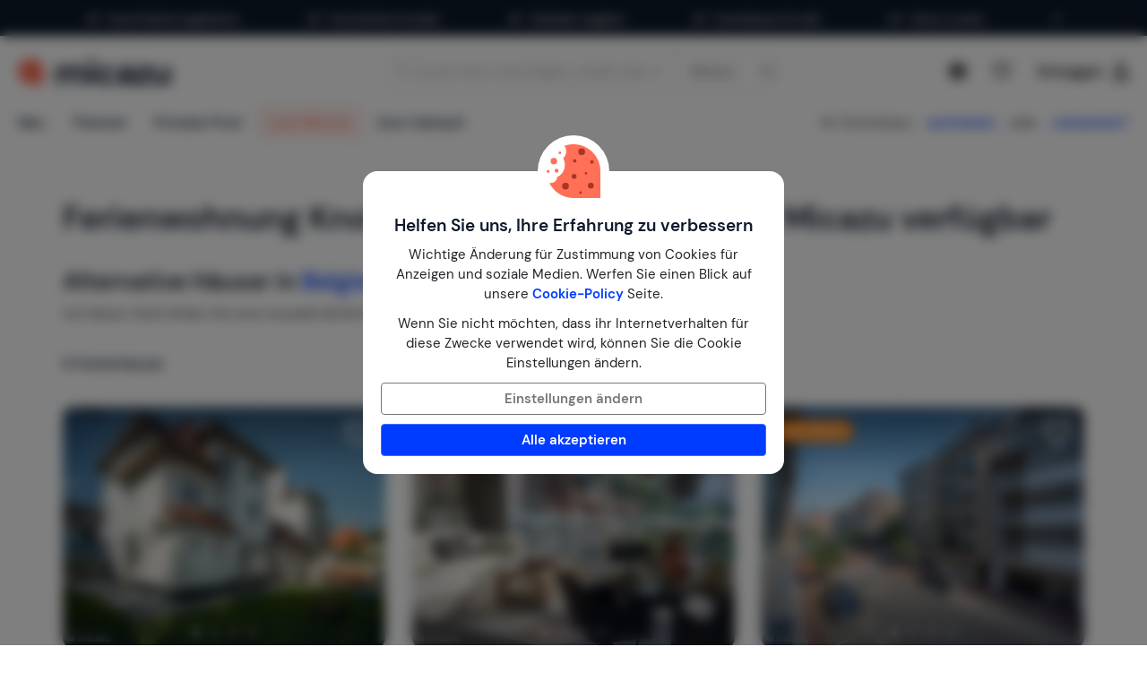

--- FILE ---
content_type: text/html; charset=utf-8
request_url: https://www.google.com/recaptcha/api2/anchor?ar=1&k=6LemrXkUAAAAAHYoxBACYgYQQLWRIYXyjx7qrGzt&co=aHR0cHM6Ly93d3cubWljYXp1LmRlOjQ0Mw..&hl=en&v=N67nZn4AqZkNcbeMu4prBgzg&size=invisible&anchor-ms=20000&execute-ms=30000&cb=6alghmd8k3et
body_size: 49885
content:
<!DOCTYPE HTML><html dir="ltr" lang="en"><head><meta http-equiv="Content-Type" content="text/html; charset=UTF-8">
<meta http-equiv="X-UA-Compatible" content="IE=edge">
<title>reCAPTCHA</title>
<style type="text/css">
/* cyrillic-ext */
@font-face {
  font-family: 'Roboto';
  font-style: normal;
  font-weight: 400;
  font-stretch: 100%;
  src: url(//fonts.gstatic.com/s/roboto/v48/KFO7CnqEu92Fr1ME7kSn66aGLdTylUAMa3GUBHMdazTgWw.woff2) format('woff2');
  unicode-range: U+0460-052F, U+1C80-1C8A, U+20B4, U+2DE0-2DFF, U+A640-A69F, U+FE2E-FE2F;
}
/* cyrillic */
@font-face {
  font-family: 'Roboto';
  font-style: normal;
  font-weight: 400;
  font-stretch: 100%;
  src: url(//fonts.gstatic.com/s/roboto/v48/KFO7CnqEu92Fr1ME7kSn66aGLdTylUAMa3iUBHMdazTgWw.woff2) format('woff2');
  unicode-range: U+0301, U+0400-045F, U+0490-0491, U+04B0-04B1, U+2116;
}
/* greek-ext */
@font-face {
  font-family: 'Roboto';
  font-style: normal;
  font-weight: 400;
  font-stretch: 100%;
  src: url(//fonts.gstatic.com/s/roboto/v48/KFO7CnqEu92Fr1ME7kSn66aGLdTylUAMa3CUBHMdazTgWw.woff2) format('woff2');
  unicode-range: U+1F00-1FFF;
}
/* greek */
@font-face {
  font-family: 'Roboto';
  font-style: normal;
  font-weight: 400;
  font-stretch: 100%;
  src: url(//fonts.gstatic.com/s/roboto/v48/KFO7CnqEu92Fr1ME7kSn66aGLdTylUAMa3-UBHMdazTgWw.woff2) format('woff2');
  unicode-range: U+0370-0377, U+037A-037F, U+0384-038A, U+038C, U+038E-03A1, U+03A3-03FF;
}
/* math */
@font-face {
  font-family: 'Roboto';
  font-style: normal;
  font-weight: 400;
  font-stretch: 100%;
  src: url(//fonts.gstatic.com/s/roboto/v48/KFO7CnqEu92Fr1ME7kSn66aGLdTylUAMawCUBHMdazTgWw.woff2) format('woff2');
  unicode-range: U+0302-0303, U+0305, U+0307-0308, U+0310, U+0312, U+0315, U+031A, U+0326-0327, U+032C, U+032F-0330, U+0332-0333, U+0338, U+033A, U+0346, U+034D, U+0391-03A1, U+03A3-03A9, U+03B1-03C9, U+03D1, U+03D5-03D6, U+03F0-03F1, U+03F4-03F5, U+2016-2017, U+2034-2038, U+203C, U+2040, U+2043, U+2047, U+2050, U+2057, U+205F, U+2070-2071, U+2074-208E, U+2090-209C, U+20D0-20DC, U+20E1, U+20E5-20EF, U+2100-2112, U+2114-2115, U+2117-2121, U+2123-214F, U+2190, U+2192, U+2194-21AE, U+21B0-21E5, U+21F1-21F2, U+21F4-2211, U+2213-2214, U+2216-22FF, U+2308-230B, U+2310, U+2319, U+231C-2321, U+2336-237A, U+237C, U+2395, U+239B-23B7, U+23D0, U+23DC-23E1, U+2474-2475, U+25AF, U+25B3, U+25B7, U+25BD, U+25C1, U+25CA, U+25CC, U+25FB, U+266D-266F, U+27C0-27FF, U+2900-2AFF, U+2B0E-2B11, U+2B30-2B4C, U+2BFE, U+3030, U+FF5B, U+FF5D, U+1D400-1D7FF, U+1EE00-1EEFF;
}
/* symbols */
@font-face {
  font-family: 'Roboto';
  font-style: normal;
  font-weight: 400;
  font-stretch: 100%;
  src: url(//fonts.gstatic.com/s/roboto/v48/KFO7CnqEu92Fr1ME7kSn66aGLdTylUAMaxKUBHMdazTgWw.woff2) format('woff2');
  unicode-range: U+0001-000C, U+000E-001F, U+007F-009F, U+20DD-20E0, U+20E2-20E4, U+2150-218F, U+2190, U+2192, U+2194-2199, U+21AF, U+21E6-21F0, U+21F3, U+2218-2219, U+2299, U+22C4-22C6, U+2300-243F, U+2440-244A, U+2460-24FF, U+25A0-27BF, U+2800-28FF, U+2921-2922, U+2981, U+29BF, U+29EB, U+2B00-2BFF, U+4DC0-4DFF, U+FFF9-FFFB, U+10140-1018E, U+10190-1019C, U+101A0, U+101D0-101FD, U+102E0-102FB, U+10E60-10E7E, U+1D2C0-1D2D3, U+1D2E0-1D37F, U+1F000-1F0FF, U+1F100-1F1AD, U+1F1E6-1F1FF, U+1F30D-1F30F, U+1F315, U+1F31C, U+1F31E, U+1F320-1F32C, U+1F336, U+1F378, U+1F37D, U+1F382, U+1F393-1F39F, U+1F3A7-1F3A8, U+1F3AC-1F3AF, U+1F3C2, U+1F3C4-1F3C6, U+1F3CA-1F3CE, U+1F3D4-1F3E0, U+1F3ED, U+1F3F1-1F3F3, U+1F3F5-1F3F7, U+1F408, U+1F415, U+1F41F, U+1F426, U+1F43F, U+1F441-1F442, U+1F444, U+1F446-1F449, U+1F44C-1F44E, U+1F453, U+1F46A, U+1F47D, U+1F4A3, U+1F4B0, U+1F4B3, U+1F4B9, U+1F4BB, U+1F4BF, U+1F4C8-1F4CB, U+1F4D6, U+1F4DA, U+1F4DF, U+1F4E3-1F4E6, U+1F4EA-1F4ED, U+1F4F7, U+1F4F9-1F4FB, U+1F4FD-1F4FE, U+1F503, U+1F507-1F50B, U+1F50D, U+1F512-1F513, U+1F53E-1F54A, U+1F54F-1F5FA, U+1F610, U+1F650-1F67F, U+1F687, U+1F68D, U+1F691, U+1F694, U+1F698, U+1F6AD, U+1F6B2, U+1F6B9-1F6BA, U+1F6BC, U+1F6C6-1F6CF, U+1F6D3-1F6D7, U+1F6E0-1F6EA, U+1F6F0-1F6F3, U+1F6F7-1F6FC, U+1F700-1F7FF, U+1F800-1F80B, U+1F810-1F847, U+1F850-1F859, U+1F860-1F887, U+1F890-1F8AD, U+1F8B0-1F8BB, U+1F8C0-1F8C1, U+1F900-1F90B, U+1F93B, U+1F946, U+1F984, U+1F996, U+1F9E9, U+1FA00-1FA6F, U+1FA70-1FA7C, U+1FA80-1FA89, U+1FA8F-1FAC6, U+1FACE-1FADC, U+1FADF-1FAE9, U+1FAF0-1FAF8, U+1FB00-1FBFF;
}
/* vietnamese */
@font-face {
  font-family: 'Roboto';
  font-style: normal;
  font-weight: 400;
  font-stretch: 100%;
  src: url(//fonts.gstatic.com/s/roboto/v48/KFO7CnqEu92Fr1ME7kSn66aGLdTylUAMa3OUBHMdazTgWw.woff2) format('woff2');
  unicode-range: U+0102-0103, U+0110-0111, U+0128-0129, U+0168-0169, U+01A0-01A1, U+01AF-01B0, U+0300-0301, U+0303-0304, U+0308-0309, U+0323, U+0329, U+1EA0-1EF9, U+20AB;
}
/* latin-ext */
@font-face {
  font-family: 'Roboto';
  font-style: normal;
  font-weight: 400;
  font-stretch: 100%;
  src: url(//fonts.gstatic.com/s/roboto/v48/KFO7CnqEu92Fr1ME7kSn66aGLdTylUAMa3KUBHMdazTgWw.woff2) format('woff2');
  unicode-range: U+0100-02BA, U+02BD-02C5, U+02C7-02CC, U+02CE-02D7, U+02DD-02FF, U+0304, U+0308, U+0329, U+1D00-1DBF, U+1E00-1E9F, U+1EF2-1EFF, U+2020, U+20A0-20AB, U+20AD-20C0, U+2113, U+2C60-2C7F, U+A720-A7FF;
}
/* latin */
@font-face {
  font-family: 'Roboto';
  font-style: normal;
  font-weight: 400;
  font-stretch: 100%;
  src: url(//fonts.gstatic.com/s/roboto/v48/KFO7CnqEu92Fr1ME7kSn66aGLdTylUAMa3yUBHMdazQ.woff2) format('woff2');
  unicode-range: U+0000-00FF, U+0131, U+0152-0153, U+02BB-02BC, U+02C6, U+02DA, U+02DC, U+0304, U+0308, U+0329, U+2000-206F, U+20AC, U+2122, U+2191, U+2193, U+2212, U+2215, U+FEFF, U+FFFD;
}
/* cyrillic-ext */
@font-face {
  font-family: 'Roboto';
  font-style: normal;
  font-weight: 500;
  font-stretch: 100%;
  src: url(//fonts.gstatic.com/s/roboto/v48/KFO7CnqEu92Fr1ME7kSn66aGLdTylUAMa3GUBHMdazTgWw.woff2) format('woff2');
  unicode-range: U+0460-052F, U+1C80-1C8A, U+20B4, U+2DE0-2DFF, U+A640-A69F, U+FE2E-FE2F;
}
/* cyrillic */
@font-face {
  font-family: 'Roboto';
  font-style: normal;
  font-weight: 500;
  font-stretch: 100%;
  src: url(//fonts.gstatic.com/s/roboto/v48/KFO7CnqEu92Fr1ME7kSn66aGLdTylUAMa3iUBHMdazTgWw.woff2) format('woff2');
  unicode-range: U+0301, U+0400-045F, U+0490-0491, U+04B0-04B1, U+2116;
}
/* greek-ext */
@font-face {
  font-family: 'Roboto';
  font-style: normal;
  font-weight: 500;
  font-stretch: 100%;
  src: url(//fonts.gstatic.com/s/roboto/v48/KFO7CnqEu92Fr1ME7kSn66aGLdTylUAMa3CUBHMdazTgWw.woff2) format('woff2');
  unicode-range: U+1F00-1FFF;
}
/* greek */
@font-face {
  font-family: 'Roboto';
  font-style: normal;
  font-weight: 500;
  font-stretch: 100%;
  src: url(//fonts.gstatic.com/s/roboto/v48/KFO7CnqEu92Fr1ME7kSn66aGLdTylUAMa3-UBHMdazTgWw.woff2) format('woff2');
  unicode-range: U+0370-0377, U+037A-037F, U+0384-038A, U+038C, U+038E-03A1, U+03A3-03FF;
}
/* math */
@font-face {
  font-family: 'Roboto';
  font-style: normal;
  font-weight: 500;
  font-stretch: 100%;
  src: url(//fonts.gstatic.com/s/roboto/v48/KFO7CnqEu92Fr1ME7kSn66aGLdTylUAMawCUBHMdazTgWw.woff2) format('woff2');
  unicode-range: U+0302-0303, U+0305, U+0307-0308, U+0310, U+0312, U+0315, U+031A, U+0326-0327, U+032C, U+032F-0330, U+0332-0333, U+0338, U+033A, U+0346, U+034D, U+0391-03A1, U+03A3-03A9, U+03B1-03C9, U+03D1, U+03D5-03D6, U+03F0-03F1, U+03F4-03F5, U+2016-2017, U+2034-2038, U+203C, U+2040, U+2043, U+2047, U+2050, U+2057, U+205F, U+2070-2071, U+2074-208E, U+2090-209C, U+20D0-20DC, U+20E1, U+20E5-20EF, U+2100-2112, U+2114-2115, U+2117-2121, U+2123-214F, U+2190, U+2192, U+2194-21AE, U+21B0-21E5, U+21F1-21F2, U+21F4-2211, U+2213-2214, U+2216-22FF, U+2308-230B, U+2310, U+2319, U+231C-2321, U+2336-237A, U+237C, U+2395, U+239B-23B7, U+23D0, U+23DC-23E1, U+2474-2475, U+25AF, U+25B3, U+25B7, U+25BD, U+25C1, U+25CA, U+25CC, U+25FB, U+266D-266F, U+27C0-27FF, U+2900-2AFF, U+2B0E-2B11, U+2B30-2B4C, U+2BFE, U+3030, U+FF5B, U+FF5D, U+1D400-1D7FF, U+1EE00-1EEFF;
}
/* symbols */
@font-face {
  font-family: 'Roboto';
  font-style: normal;
  font-weight: 500;
  font-stretch: 100%;
  src: url(//fonts.gstatic.com/s/roboto/v48/KFO7CnqEu92Fr1ME7kSn66aGLdTylUAMaxKUBHMdazTgWw.woff2) format('woff2');
  unicode-range: U+0001-000C, U+000E-001F, U+007F-009F, U+20DD-20E0, U+20E2-20E4, U+2150-218F, U+2190, U+2192, U+2194-2199, U+21AF, U+21E6-21F0, U+21F3, U+2218-2219, U+2299, U+22C4-22C6, U+2300-243F, U+2440-244A, U+2460-24FF, U+25A0-27BF, U+2800-28FF, U+2921-2922, U+2981, U+29BF, U+29EB, U+2B00-2BFF, U+4DC0-4DFF, U+FFF9-FFFB, U+10140-1018E, U+10190-1019C, U+101A0, U+101D0-101FD, U+102E0-102FB, U+10E60-10E7E, U+1D2C0-1D2D3, U+1D2E0-1D37F, U+1F000-1F0FF, U+1F100-1F1AD, U+1F1E6-1F1FF, U+1F30D-1F30F, U+1F315, U+1F31C, U+1F31E, U+1F320-1F32C, U+1F336, U+1F378, U+1F37D, U+1F382, U+1F393-1F39F, U+1F3A7-1F3A8, U+1F3AC-1F3AF, U+1F3C2, U+1F3C4-1F3C6, U+1F3CA-1F3CE, U+1F3D4-1F3E0, U+1F3ED, U+1F3F1-1F3F3, U+1F3F5-1F3F7, U+1F408, U+1F415, U+1F41F, U+1F426, U+1F43F, U+1F441-1F442, U+1F444, U+1F446-1F449, U+1F44C-1F44E, U+1F453, U+1F46A, U+1F47D, U+1F4A3, U+1F4B0, U+1F4B3, U+1F4B9, U+1F4BB, U+1F4BF, U+1F4C8-1F4CB, U+1F4D6, U+1F4DA, U+1F4DF, U+1F4E3-1F4E6, U+1F4EA-1F4ED, U+1F4F7, U+1F4F9-1F4FB, U+1F4FD-1F4FE, U+1F503, U+1F507-1F50B, U+1F50D, U+1F512-1F513, U+1F53E-1F54A, U+1F54F-1F5FA, U+1F610, U+1F650-1F67F, U+1F687, U+1F68D, U+1F691, U+1F694, U+1F698, U+1F6AD, U+1F6B2, U+1F6B9-1F6BA, U+1F6BC, U+1F6C6-1F6CF, U+1F6D3-1F6D7, U+1F6E0-1F6EA, U+1F6F0-1F6F3, U+1F6F7-1F6FC, U+1F700-1F7FF, U+1F800-1F80B, U+1F810-1F847, U+1F850-1F859, U+1F860-1F887, U+1F890-1F8AD, U+1F8B0-1F8BB, U+1F8C0-1F8C1, U+1F900-1F90B, U+1F93B, U+1F946, U+1F984, U+1F996, U+1F9E9, U+1FA00-1FA6F, U+1FA70-1FA7C, U+1FA80-1FA89, U+1FA8F-1FAC6, U+1FACE-1FADC, U+1FADF-1FAE9, U+1FAF0-1FAF8, U+1FB00-1FBFF;
}
/* vietnamese */
@font-face {
  font-family: 'Roboto';
  font-style: normal;
  font-weight: 500;
  font-stretch: 100%;
  src: url(//fonts.gstatic.com/s/roboto/v48/KFO7CnqEu92Fr1ME7kSn66aGLdTylUAMa3OUBHMdazTgWw.woff2) format('woff2');
  unicode-range: U+0102-0103, U+0110-0111, U+0128-0129, U+0168-0169, U+01A0-01A1, U+01AF-01B0, U+0300-0301, U+0303-0304, U+0308-0309, U+0323, U+0329, U+1EA0-1EF9, U+20AB;
}
/* latin-ext */
@font-face {
  font-family: 'Roboto';
  font-style: normal;
  font-weight: 500;
  font-stretch: 100%;
  src: url(//fonts.gstatic.com/s/roboto/v48/KFO7CnqEu92Fr1ME7kSn66aGLdTylUAMa3KUBHMdazTgWw.woff2) format('woff2');
  unicode-range: U+0100-02BA, U+02BD-02C5, U+02C7-02CC, U+02CE-02D7, U+02DD-02FF, U+0304, U+0308, U+0329, U+1D00-1DBF, U+1E00-1E9F, U+1EF2-1EFF, U+2020, U+20A0-20AB, U+20AD-20C0, U+2113, U+2C60-2C7F, U+A720-A7FF;
}
/* latin */
@font-face {
  font-family: 'Roboto';
  font-style: normal;
  font-weight: 500;
  font-stretch: 100%;
  src: url(//fonts.gstatic.com/s/roboto/v48/KFO7CnqEu92Fr1ME7kSn66aGLdTylUAMa3yUBHMdazQ.woff2) format('woff2');
  unicode-range: U+0000-00FF, U+0131, U+0152-0153, U+02BB-02BC, U+02C6, U+02DA, U+02DC, U+0304, U+0308, U+0329, U+2000-206F, U+20AC, U+2122, U+2191, U+2193, U+2212, U+2215, U+FEFF, U+FFFD;
}
/* cyrillic-ext */
@font-face {
  font-family: 'Roboto';
  font-style: normal;
  font-weight: 900;
  font-stretch: 100%;
  src: url(//fonts.gstatic.com/s/roboto/v48/KFO7CnqEu92Fr1ME7kSn66aGLdTylUAMa3GUBHMdazTgWw.woff2) format('woff2');
  unicode-range: U+0460-052F, U+1C80-1C8A, U+20B4, U+2DE0-2DFF, U+A640-A69F, U+FE2E-FE2F;
}
/* cyrillic */
@font-face {
  font-family: 'Roboto';
  font-style: normal;
  font-weight: 900;
  font-stretch: 100%;
  src: url(//fonts.gstatic.com/s/roboto/v48/KFO7CnqEu92Fr1ME7kSn66aGLdTylUAMa3iUBHMdazTgWw.woff2) format('woff2');
  unicode-range: U+0301, U+0400-045F, U+0490-0491, U+04B0-04B1, U+2116;
}
/* greek-ext */
@font-face {
  font-family: 'Roboto';
  font-style: normal;
  font-weight: 900;
  font-stretch: 100%;
  src: url(//fonts.gstatic.com/s/roboto/v48/KFO7CnqEu92Fr1ME7kSn66aGLdTylUAMa3CUBHMdazTgWw.woff2) format('woff2');
  unicode-range: U+1F00-1FFF;
}
/* greek */
@font-face {
  font-family: 'Roboto';
  font-style: normal;
  font-weight: 900;
  font-stretch: 100%;
  src: url(//fonts.gstatic.com/s/roboto/v48/KFO7CnqEu92Fr1ME7kSn66aGLdTylUAMa3-UBHMdazTgWw.woff2) format('woff2');
  unicode-range: U+0370-0377, U+037A-037F, U+0384-038A, U+038C, U+038E-03A1, U+03A3-03FF;
}
/* math */
@font-face {
  font-family: 'Roboto';
  font-style: normal;
  font-weight: 900;
  font-stretch: 100%;
  src: url(//fonts.gstatic.com/s/roboto/v48/KFO7CnqEu92Fr1ME7kSn66aGLdTylUAMawCUBHMdazTgWw.woff2) format('woff2');
  unicode-range: U+0302-0303, U+0305, U+0307-0308, U+0310, U+0312, U+0315, U+031A, U+0326-0327, U+032C, U+032F-0330, U+0332-0333, U+0338, U+033A, U+0346, U+034D, U+0391-03A1, U+03A3-03A9, U+03B1-03C9, U+03D1, U+03D5-03D6, U+03F0-03F1, U+03F4-03F5, U+2016-2017, U+2034-2038, U+203C, U+2040, U+2043, U+2047, U+2050, U+2057, U+205F, U+2070-2071, U+2074-208E, U+2090-209C, U+20D0-20DC, U+20E1, U+20E5-20EF, U+2100-2112, U+2114-2115, U+2117-2121, U+2123-214F, U+2190, U+2192, U+2194-21AE, U+21B0-21E5, U+21F1-21F2, U+21F4-2211, U+2213-2214, U+2216-22FF, U+2308-230B, U+2310, U+2319, U+231C-2321, U+2336-237A, U+237C, U+2395, U+239B-23B7, U+23D0, U+23DC-23E1, U+2474-2475, U+25AF, U+25B3, U+25B7, U+25BD, U+25C1, U+25CA, U+25CC, U+25FB, U+266D-266F, U+27C0-27FF, U+2900-2AFF, U+2B0E-2B11, U+2B30-2B4C, U+2BFE, U+3030, U+FF5B, U+FF5D, U+1D400-1D7FF, U+1EE00-1EEFF;
}
/* symbols */
@font-face {
  font-family: 'Roboto';
  font-style: normal;
  font-weight: 900;
  font-stretch: 100%;
  src: url(//fonts.gstatic.com/s/roboto/v48/KFO7CnqEu92Fr1ME7kSn66aGLdTylUAMaxKUBHMdazTgWw.woff2) format('woff2');
  unicode-range: U+0001-000C, U+000E-001F, U+007F-009F, U+20DD-20E0, U+20E2-20E4, U+2150-218F, U+2190, U+2192, U+2194-2199, U+21AF, U+21E6-21F0, U+21F3, U+2218-2219, U+2299, U+22C4-22C6, U+2300-243F, U+2440-244A, U+2460-24FF, U+25A0-27BF, U+2800-28FF, U+2921-2922, U+2981, U+29BF, U+29EB, U+2B00-2BFF, U+4DC0-4DFF, U+FFF9-FFFB, U+10140-1018E, U+10190-1019C, U+101A0, U+101D0-101FD, U+102E0-102FB, U+10E60-10E7E, U+1D2C0-1D2D3, U+1D2E0-1D37F, U+1F000-1F0FF, U+1F100-1F1AD, U+1F1E6-1F1FF, U+1F30D-1F30F, U+1F315, U+1F31C, U+1F31E, U+1F320-1F32C, U+1F336, U+1F378, U+1F37D, U+1F382, U+1F393-1F39F, U+1F3A7-1F3A8, U+1F3AC-1F3AF, U+1F3C2, U+1F3C4-1F3C6, U+1F3CA-1F3CE, U+1F3D4-1F3E0, U+1F3ED, U+1F3F1-1F3F3, U+1F3F5-1F3F7, U+1F408, U+1F415, U+1F41F, U+1F426, U+1F43F, U+1F441-1F442, U+1F444, U+1F446-1F449, U+1F44C-1F44E, U+1F453, U+1F46A, U+1F47D, U+1F4A3, U+1F4B0, U+1F4B3, U+1F4B9, U+1F4BB, U+1F4BF, U+1F4C8-1F4CB, U+1F4D6, U+1F4DA, U+1F4DF, U+1F4E3-1F4E6, U+1F4EA-1F4ED, U+1F4F7, U+1F4F9-1F4FB, U+1F4FD-1F4FE, U+1F503, U+1F507-1F50B, U+1F50D, U+1F512-1F513, U+1F53E-1F54A, U+1F54F-1F5FA, U+1F610, U+1F650-1F67F, U+1F687, U+1F68D, U+1F691, U+1F694, U+1F698, U+1F6AD, U+1F6B2, U+1F6B9-1F6BA, U+1F6BC, U+1F6C6-1F6CF, U+1F6D3-1F6D7, U+1F6E0-1F6EA, U+1F6F0-1F6F3, U+1F6F7-1F6FC, U+1F700-1F7FF, U+1F800-1F80B, U+1F810-1F847, U+1F850-1F859, U+1F860-1F887, U+1F890-1F8AD, U+1F8B0-1F8BB, U+1F8C0-1F8C1, U+1F900-1F90B, U+1F93B, U+1F946, U+1F984, U+1F996, U+1F9E9, U+1FA00-1FA6F, U+1FA70-1FA7C, U+1FA80-1FA89, U+1FA8F-1FAC6, U+1FACE-1FADC, U+1FADF-1FAE9, U+1FAF0-1FAF8, U+1FB00-1FBFF;
}
/* vietnamese */
@font-face {
  font-family: 'Roboto';
  font-style: normal;
  font-weight: 900;
  font-stretch: 100%;
  src: url(//fonts.gstatic.com/s/roboto/v48/KFO7CnqEu92Fr1ME7kSn66aGLdTylUAMa3OUBHMdazTgWw.woff2) format('woff2');
  unicode-range: U+0102-0103, U+0110-0111, U+0128-0129, U+0168-0169, U+01A0-01A1, U+01AF-01B0, U+0300-0301, U+0303-0304, U+0308-0309, U+0323, U+0329, U+1EA0-1EF9, U+20AB;
}
/* latin-ext */
@font-face {
  font-family: 'Roboto';
  font-style: normal;
  font-weight: 900;
  font-stretch: 100%;
  src: url(//fonts.gstatic.com/s/roboto/v48/KFO7CnqEu92Fr1ME7kSn66aGLdTylUAMa3KUBHMdazTgWw.woff2) format('woff2');
  unicode-range: U+0100-02BA, U+02BD-02C5, U+02C7-02CC, U+02CE-02D7, U+02DD-02FF, U+0304, U+0308, U+0329, U+1D00-1DBF, U+1E00-1E9F, U+1EF2-1EFF, U+2020, U+20A0-20AB, U+20AD-20C0, U+2113, U+2C60-2C7F, U+A720-A7FF;
}
/* latin */
@font-face {
  font-family: 'Roboto';
  font-style: normal;
  font-weight: 900;
  font-stretch: 100%;
  src: url(//fonts.gstatic.com/s/roboto/v48/KFO7CnqEu92Fr1ME7kSn66aGLdTylUAMa3yUBHMdazQ.woff2) format('woff2');
  unicode-range: U+0000-00FF, U+0131, U+0152-0153, U+02BB-02BC, U+02C6, U+02DA, U+02DC, U+0304, U+0308, U+0329, U+2000-206F, U+20AC, U+2122, U+2191, U+2193, U+2212, U+2215, U+FEFF, U+FFFD;
}

</style>
<link rel="stylesheet" type="text/css" href="https://www.gstatic.com/recaptcha/releases/N67nZn4AqZkNcbeMu4prBgzg/styles__ltr.css">
<script nonce="QcQFUX3gMjrhu7_1ekXHRg" type="text/javascript">window['__recaptcha_api'] = 'https://www.google.com/recaptcha/api2/';</script>
<script type="text/javascript" src="https://www.gstatic.com/recaptcha/releases/N67nZn4AqZkNcbeMu4prBgzg/recaptcha__en.js" nonce="QcQFUX3gMjrhu7_1ekXHRg">
      
    </script></head>
<body><div id="rc-anchor-alert" class="rc-anchor-alert"></div>
<input type="hidden" id="recaptcha-token" value="[base64]">
<script type="text/javascript" nonce="QcQFUX3gMjrhu7_1ekXHRg">
      recaptcha.anchor.Main.init("[\x22ainput\x22,[\x22bgdata\x22,\x22\x22,\[base64]/[base64]/[base64]/bmV3IHJbeF0oY1swXSk6RT09Mj9uZXcgclt4XShjWzBdLGNbMV0pOkU9PTM/bmV3IHJbeF0oY1swXSxjWzFdLGNbMl0pOkU9PTQ/[base64]/[base64]/[base64]/[base64]/[base64]/[base64]/[base64]/[base64]\x22,\[base64]\\u003d\x22,\[base64]/DmTLDo8K/wrNnEBXDijVxwoFSMsOmw6s6wp95PX3DnMOFAsOWwqBTbRcPw5bCpsOuIRDCksOxw6/DnVjDmMKqGHEowqNWw4k8RsOUwqJWcEHCjStuw6kPf8OAZXrCnS3CtDnCsmJaDMKPNsKTf8OJDsOEZcO7w6cTKUZmJTLCnsOgeDrDtsK0w4fDsC/Cg8O6w692bh3Dol/Cq09wwoAkZMKEcMOewqFqdlwBQsOswqlgLMKDZQPDjwXDpAUoBQsgasKfwrdgd8KNwrtXwrtQw6vCtl18wqpPVjjDpcOxfsOuEh7DsS1hGEbDuX3CmMOsb8OtLzYycWvDtcOuwo3DsS/CoCgvwqrCnxvCjMKdw6XDj8OGGMORw6zDtsKqdCYqMcKKw5zDp01Qw5/DvE3DksK/NFDDi2lTWUUmw5vCu3PCpMKnwpDDqmBvwoEYw79pwqcfYl/DgDbDu8KMw4/DisKFXsKqYWZ4bjvDhMKNETDDi0sDwo/Crm5Cw7A3B1RCXjVcwoLCjsKULysMwonCgll+w44PwrrCjsODdRbDgcKuwpPChVTDjRV/w7PCjMKTL8KDwonCncOpw4BCwpJtKcOZBcK6B8OVwovCpsK9w6HDiXLCjy7DvMO5TsKkw77CjsK/[base64]/V8ODfwA5w7sewr7Cv8OlLcOLOMOdwo/[base64]/CqMKvVEwew7PDnsK+w77DncOFwrvDsnvDsDHCrQ/Dp2XDtMKZclbCgE0uCMOsw5Zew6fCl1bCj8OVAXXCv17DkcOEbMOFa8KuwqvCrXYYw64Dwpc7JsKIwrkEwqPDm3DClsKDJ1rCgDE2S8O7OkHDrycUI0Via8KRwqrCmcOjw4BPc2/CqsKeewlUw581O2HDq2jCo8KqRsKVbMOIHcKRwq7Ck1PDmXnCh8Kiw50cw650MsKXwrfCq1nDnxnDvQXDk3bDvBzCqHLCiwgHZHXDn3ctWxxBCcKDZCjDlcO2wrfDucKXwoFKw50Xw4bDrVfCnmB1acKBIy0pMCPCscOzTz/DlMOZwpXDiDVYB3nDjcKowrFuL8KHw5olwo8oAsOCeQwDHsKbw7MvZ1Zsw7cQMcOqwqcIwoN+ScOUVAnDscOlw5sGwonCssKSBsKvwqZzFMOTEnrCpGbCt23DnQZgw4wfeTRTODzDtQwxP8O6wp9FwofDpcOcwqnCvAwVK8OdXcOgWWFnCMOjwp8Hwq/CqSttwrAuw5NGwrLCmjt5Pxt6M8OTwoPCsR7CvsKCw4HCuCPDtnXDohVBw6zCkiNIw6DClDoCT8OoNUkyFMOtVcKSKjrDqsKxOsKZwpLDiMK+JBZBwoRwbxtawqNbw6XClsONw4LDlx/DjsKtw41wc8OEUWfCmMOMNFtYwrjCu3bDu8K2B8KleVxuE2jDvsObw6rDgG3CpQbCicOAw7I4EMOiw7jClGrCkTU0w55xEMKUw6TCucKkw7nCi8ONRCTDkcOsFRrCvj9jMMKKw4cQBENwMT4Ww6ZEw5APQkYVwojDvMOBUHjCnTY+YsOrUnDDi8KDWsO3wqQDFl/Dt8KxRH7CkMKMPm9gUcOHEsKvOsK4w7nCt8Onw61dRsObKcOEw44rJW3DvsKmSXDCnhBqwoQcw4BKMnrCqX5QwrAkUTDCsw/CqMOFwoY6w6hRFsKXMsK7acOPUcOZw6HDi8Ovw7fCrkohw7UYOFM3WSEMJ8K7ZcK/A8K8dMO1ZCouwrY6wp/CgsK4McOIVMOywrVfMMOGwo8jw63CqcOowpV8w5w5wo7DqQo5ag3Dh8O4aMKewoPDksKpMcKmRMODB1bDj8Kew5HCtjtRwqLDjsK5GsOqw5kUBsOcw6zClglyBnJNwoUsS03Du1tOw63CpsKawrIXwoLDmMOIwp/CnsKMMkXCrlHCtCrDq8KBwqtjRsKUfMKlwoFaETnCrFLCpEodwr9dNBjClcKIw5fDnSgBPi17wpJNwo5owqdXZz3DuGPCoUAzwoxlwqMLw5J7w7DDgGbDnMOowpPDocK2UBxgw5bDkCTDr8KWwqHClwXCvGMEfEpuw43Dnz/[base64]/w6PCs8KxJUI/wqkYOwolwqzCrjo4woZ4wr3CgsKWwqJrYG8yVcK9w7dnwrhLFR1XJcKHwqsxPGcQPUvDnnDDoC49w7zCvEPDjcOhL0tqQsKQw7jDnRvCiyE+GSPCksOOwrEaw6AJf8Kpw7PDrsKrwpTDoMOuwqzCr8KFMMO/w4nDhhPDvcKEw6AsIcKVeEhKwqjDicOqw6/CuF/Dhk0NwqbDoXs4wqV3w5rCvMK9PinCocKYw4UQwobDmElDbUnCjUPDvcOww6zCqcKaS8Opw5h1R8Kfw6DCpcKvGRnDog7CkU5Yw4jDhCLCsMO8HTtgemPCtcOibsKEUD7Csy/CoMOgwr0Kw7/CrBDDmmNzw7TDuDnCvi/DmcOKU8KRw5PDsVgSelbDinUUCMOFYMOGf1kvH0nDoks7THzCjBEMw5FcwqbCt8O8RcOJwr7CvMKAwo/CkkstJcKsQzTCsVsSwoXCnMKofSAdOcKbwpAFw4IQDRfDuMK7d8KZaRrDvFnDrsKmw6dVFV0iFH09w5wawoQuwpvDn8Knw6nCiF/CmwJTVsKmw6o4DjLCocOrwoRqCStjwpRTfMK/XgfCsBgQwo7DrknCmUwgZk0CGiDDiDUpwp/DlMOMPFVQHsKcwqhsHMK/w4LDu2UXPzYUcMOnTMKkwofDs8KTwoYOw7nDoBvDpMKZwrsnw5J8w45dTXLDn1czw4vCmm/DgsKSUcK/w5gKwpHCjcOAfcOYbMO9wpgmQGPChDBLI8K6XsORJcK3wpUhd0/CkcOsEMKRw6PDoMKGwowHHVJ9w5vCu8OcfsORw5tyQnrDnRPCsMOYXcOrHj8Kw6LCuMOyw64lScO9wpRZc8ONw7JSKsKEw5lHW8K5SDc+wp1Cw5zCg8Kqwr/CgcK4dcO7woLCn3dhw6DClVLCnMKaK8K1dsKewqFEG8OjHcKGwrdzEMOiw7zCqsKiVV8Iw45SN8OPwpJ/w5tDwrLDsU/DgmjCp8KNw6LCpsOSwrPDmTnCkMKQwqrCgcOTb8KiaXcDO0pYOVbCjnQaw6HDpVLCrMOKZiFQdMKBcgzDoAXCuUHDr8OHEMK8bQTDjsKRazDCqsKMPsKVRUPCsxzDgi7DrA9EQcK8w69Yw6HCh8Onw6/CpQjDtmZWOjp/DmhUacKlPjRfw4fCq8KTMyVGAsOUDH1dwrvDkcKfwp5jw7PCvSHDiDHDhsKCWHjCl3Z8NTVYJ21pw78qw7nChkfCjcOpwprCjVcOwoDCoXcKw7DDjigROx7CmGPDvcK/w5kww47DtMOJw4rDrsKyw5MnHDIXAsOSI0B2wo7DgMOybMKUAcOsS8Oow4jCpToJG8OMS8OVwpBgw5rDvTDCtwzDosKDw5rCh20DAsKNE0xzIx7DlMO+woMLw7HCtsKRJhPCiVEaH8O8w6FHw4ITwpRgwoHDncK3dknDisKqwqvCvG/CtcKhW8OGwpdxw7TDhE/CscOEKsKfGQlhAMK0wrHDtHZsasK+XsOrwqlMR8OvAR0/N8OoI8Obw5DCgDpDK2cFw7bDgsOgYXfChMKxw5fDrDfClnzDtyrCuGIJwpjCqcK6w5/DtDU6WnJ3wrxYfMKBwpojwrHDkRzDpSHDgUpreiDCusKvw7nCu8OJbSDDllbDhGHDuwTDl8KqBMKANsOowoRuJ8KHw5JUbMKrwqItcsK0w4QqZSlzTH3Dq8OnFyPDkDzDmGjDmSPDiERwCcKnZAtOw4jDp8KowpE+wrdQM8O/XzbDmifCqcKzw6pHHFzDjsOiwosxSsOxwrbDr8O8QMOIwovDmyodwpbDl2lNJMKwwrnCqMOUGMKdAsKOw4MiRcOew5ZdcsK6wp3DrjjCncOeDlnCpMKVRcO/[base64]/DnC9wwpjCn33CrWbDiMKbw7RywoY/[base64]/CmWpqwowIw47CmE5Ywpx0DcOnSH/Ck1TCgzRbe0d8wpQyw4LCl2Anwp1tw607aG/CrsKPBMOFwqDDjUZoOFxOVSDCvcOgwrLDqsOHw4hcPsKmM1JywpHDilF/w4TCssKiFinDssKvwoAePH/[base64]/NnLDksOIw65RQjEXCn7DhcK3w6fDkj9Aw5Blw5gNbDzCvMOtw57CpMKxwqFnEMK2wqzDmFfDk8OwRRIvw4fDrmQlRMKuw7AdwqJgV8K8OB5aYhd/[base64]/DvsOoKcKYwrMZcSLCnR0lwoLDl30FecK2fcKbeA3CocO/DMOxfMK9wphew7zDoV/[base64]/woPCt8KLwo0sDMKZWUPCssOcwrTCh8KcwpXCtwfCgB/[base64]/Cvi0VwpfDvToOw77CoBfCp08MwoATC2LDiMO8wrQzwqDDpmd8QcKDGMKEQ8K+bR4GCMKRLsKZw7pRVlvDlm7CpcOYdklqZCNYwptAF8Kgw4I+w7DDi0Uaw6fCkBLCuMOJw7rDrxjDsBjDjhkiwqXDi28cZsOIMwPChz/Ds8Obw5M1CWhJw4UNFcOEccKQN0EFLwLCkXfCm8KCAcOiL8OyQXDCicK9aMOebB/DiwvCmsOKc8OSwr3Dtw8LSUc6wp3DisK9w6DDg8Ogw6PCssKwTA5yw5nDhH/DrMOuwqg2WF/[base64]/DuMKvKMOxwqnCkMKuw70Lwpc8w7AVcsKpZg5ywrnDlsOOwqfCnsOdwqfDh1jCi0rDs8OJwpJtwpLCmcK9T8Knwr5/A8KCw7fDoUA0KsO/wr8Gwqlcw4TDpcKPw7x7UcK/CMKIwp7DliTCjFjDlH5dfQ4KIl/Cn8K5NcOyPERAbkLDjSFZKSAFw4UoIGTDsHVNfSzCkQdNwrNIwrdvPcOnQcOawrTDosOwGsKXw4YVLwUaSsK6wr/DiMOMwqgdw4gmw7LCsMKoRMO/wpECTsKDwqkuw7fDoMO6w7ZDOsK2AMORV8Okw5R1w6RIw7IGw4/[base64]/FEwJQS0JDcKmw7TDrFU9w7QTPmLDr8O/RMOuEcO/ACpqwprCijF1wprCtBjCtsOGw7ApYsOHwr9fQ8OlZMK3w5FUw5jCk8KXBw7DjMKhwq7DkcOEwoDDosKmUwxGw6dmWijDg8Oyw6HDu8OIw6bCpcKrw5XCuQnCnE1UwrPDpsKkIApceR/Djj5pwpvCncKMw5rCqnHCuMKFw79vw4vDlMKcw55MW8ODwojCuTfDmzfDiQRkWz7CkkZhXysawr9PN8OMdD0LUDPDkcOnw6dCw798w7DDjh3CjEDDnMKhwrbClcKQwoxtKMOJUsOvBX98DsKSwrjCs31qIlDDn8Kqd0fCtMOJwqdzw5DCqCrDkCvChg/Dj0zCosOfR8KcasO3EcOGJsK6CE8Tw6glwrRyacOAIMOeBgU8wq7CiMOBwrnDhiY3w6ENwpPDpsKFw7AlFsO/[base64]/DhErDhcOHdiJbwogLWTnDplI2VsKLJcOrw5LCjHfCvcO2wo7CuMO8cMOERyTCgAtSw7XChm3DlcOew6c1woDDusKxHi7DrVAWwqLDtCxAWxLDlMOIwqwuw6PDqjFuIsKxw6RJwqnDsMKYw6LDuVktw4fDqcKQwoNqwpx+WsOmw5fCj8KaIMO1MsK5wr/Cr8Kaw5lFwp7CvcOfw5dUWcKaZ8OjCcODw7rCuWzCtMO9CnvDuX/CtG4RwqLDlsKAO8O5wq0Xw4I2eH4swpY9KcK7w5YPEW0rwr4TwpzDllrCv8OPFCY6w6TCsyhGHMOyw7HDqMOFw6fCvG7CqsOCcW1rwp/Dq0JFOcOcwrhIwqfCrcOSw5g/w6xzwqPCsRRsbS3CkcOvARB5w6TCqsKrEUB+wrDCumrCpSg7GC/[base64]/CqsOBUsODOMOSw5lMwosRwqY5SkHCocONdcOMw4kXw69CwpkzKBpmw5MAw4tSCsO7KHBswpXCrMOaw5zDscKxbSnDrAXDpC/[base64]/[base64]/csOQw5XDjsKcW8KwS8K2w6bDv8KjUTBLwrM/[base64]/CiQvDizYCwoTDksKVw7xCTV3Dgh7CvsOuw787w4nDlcKNwoDCh2rCisOmwp3DgMOEw5wXOB7ChFfDjB0aNELCuB8/w4MBwpbCn2DCkRnCu8KOwrDDvBIQwpXDosKrw4oxbMOLwp92K3bDokkAa8Kzw7xWw7nDqMOZwrfDgcOeJjfDp8KiwqLCqh7DicKxZcKcw4bCqcOdw4DCtSZGM8KYVC9Hw6x+w61TwqY1wqlYw5/DpGg2J8OAwrZ8w6RUB1MtwqjCux3DhcKBw63CoQTCk8Kuw4fDi8OPEFAJCBdvGGYpCMO1w6vDh8KLw55iAWAuPMOTw4V7dw7DhQgAP13DlDgKKn4Fwq/DmsKGVR5Nw65Vw7t8wpnDnkDDncOgGWfDiMOww7A8wq0hwoh+w7nCuBNVYcKaSsKCwrd2w74XIMOVYAQqH3vCtGrDhMKJwqPDuVNFw5XCkF/Dt8KGTGHDjcO4bsObwoIbR2fCv34DbmTDrsKBS8KDwps7wr9zKzVUw7LCpsKQQMKFw5lDwrHDtMKSasOMbj4UwpAqQsKZwo7CvE3CnMOqP8KVV1zCpiR7dcOow4Abw4PCg8KZM1h0cHAcwpFQwo8GQcKew7obwoTDqkADwobCkllVwo/CnCoAScOlwqbDqMKsw7rCpTNSBUHDmcOLUCh1U8K8LwLCq2nCmMOIL3nDqQQRP0TDlRHCuMO+w6/DtsOtIDXCkAsxwqDDuyEEwoLDrsK8w6hBwo7DvDN8AgvDsMOUw4JZNMOpwo/DrlfDpcOcc1LCiW5rwoXCgsKEwqRjwrZFMMK5IThKFMKqwo0QNMO5e8Kgw7jCqcOnwqzDtwlkEMK3Q8KGQAfCjW5jwr0pwrFYS8Opw6bCj1TCqH4pUsKHVcO+w74zNjU6EjQCa8K2wrnCnh/DuMKmwr7CuA4geiUfG0t7w4UswpvDpnR2wpDDrzbCg2PDnMOqIcOSL8KVwopnYQ/DhMKhC3PDo8ObwpHDsCzDq1M8w7/[base64]/[base64]/DvcKKw4bDtQ9GVX1SaMKHHnbDuMKcwq12UMKvJmo5F8ObUsOkwqUROH07eMOJW1TDnCLCmcKiw63CncO6ZsOFwqsVw7XDmMK1FC3Cn8KWdcKjeB5SW8ORIHXCoTIBw7bDrwDDlXrCugHDniDDrGo6wrzDrjLDtsO/[base64]/DhicXw6JzwrLDim3Cr8KcFMKhworCpXd+wovCtA1FMMKFL1k4w7wLw4JTw7ECwoJ1VsKyBMOBVcOgW8OACMKAw7XDmkXCknzCqMKhw5rDr8KkTDnDuRAMw4rCssKLwrzDlMKOOCMywqJwwp/DiQ8OH8Opw73CjiI1wpNdw6g2QMOVwqXDtFUgTk0cbcK7OsO6wogeGsK+elzDi8KWGsOiDcOvwpEnTsO4TMKGw6hwezfCjSfDnR1Fwo9EfE/DvcKXX8KcwogZVMKbSMKaEUDCq8OhbMKWwrnCq8KQOF1gw6pNw63Dn3JTw7bDn0VSwp3Cr8KeBGNAejpCbcO6EkPCoBB4UjxfNQPDmQDCm8OoFW8Iw4xIRsOOZ8KweMOxwpBNwoTDvHl5DxjCtjd4TB1qwqBSYQnDjMOuFk/CmUFwwpMWAyBSw43DlsOtw4/CnMObw7Frw5bCkVpMwpDDisK8w4/CmcOYbyNyNsOXWQbCscKdPsOpHQ/[base64]/DtRxxw5DCmw8SwqQrPTvDmcKIw47CuUTDsjtlPsOnXTrDuMOxwqPCssOmwq/[base64]/wo7Ct8O3PCdif8OZUh/Ci8KYwphuwrfCjMOlNsKRwqDCuMKQwpdjHcOSw7scZmDCiz8IIcK7wo3Cu8K2w45zZiLDpHrDmcKeWX7DuW1vYsKGf3/DgcOEDMO5H8OfwoB4E8OLw5/CjsOwwpfDgjhhHVTCsy9Kwq1Pw4oaGcOlwrbCqcKtwrlgw4rCpwcAw4XCmcO7wpHDt2BUwrxfwp5wQcKuw5LCoQzConHCpcODdcK6w4PDq8KhJsOZwo/CncO5w5saw45VEGLDlMKGNgBVwpbCncOrwrvDtsOowqV3wqHDk8O6wroJw7nClMOewqLChcOBWzslSwXDq8K8JcKSWjLDjiE0On/ClB90w7/CkTbDi8OqwqQ/woE9fBt8R8KWw4M0JFpVw7XCgzEkw7XCncOZayAtwqQhw4vCosOVHMOAw6HDv0k8w6/DusORDXXCgMKWw6nCqjcDB01Kw59vIMKDUj3CmjrDtMKGAMOABMOuwojCkQ/Cr8OaScKQwp/DscKaOcOPwol0wqnDiTFMWsKXwod1PTbCnW/DoMK4worDnMKmw5Q2wpnDggNGLMKZw7UMwqk+w4duw7LDvMOFDcKawrPDj8KNZGI4YS/DkW1DL8KiwrMzWksDX2vCt1/DlsOJwqEcN8K1wqk3SsOCwoXCkcKnf8O3wpM1w4Fgw6nCjE/CjDLDmsO0IsKPWMKoworDsn5Qdnw+wovChMOYZcOTwqkiLMOBZizCusOiw4DChDjCsMKtw6rCh8OQT8OlSjUMecKHKH4Uwo1rwoDCoDBJw5NDw48fUwXDhcKvw6NoPMKOwpbCnSZRccOZw4/DgXzCjSIvw5EIwpEwAsKVfV00w4XDjcO7ClhQw69Bw7jCsR5Sw47ChwkFVVHCtDQ+R8K0w5/DqWRkFcKEbkMkCMOFPRkAw77CicKmABXDvcOfwqnDsBYQwoLDgMOPw6hEw5TDvMKAIsO/[base64]/w4fDhj4jwoVmwpxxwrV0wqPCtGLCvynCt31Nwr/CuMOLw5rCilvCqsOAwqbDrHfCrEHCuwXDicKYbmbDmkXDosOYwpLCm8OmasKJQMKHLMOxHMOUw6DDmcOWwpfCuh4jahQMUypiVcKDGsOFw5vDqMOpwqptwqzDlUIGP8KcbRVHKcOvSUtuw5Y2wrUHHMK0eMO4JMKiKcO2GcKAwowBeC/[base64]/[base64]/DnsOfw4RJwqU5S8Ocw6XCtF/DnMOUw6YnwojCmFjDgko1aEzDlUk6WcO+F8KSPsKVacOEB8KAQT/DuMO7N8O2w5nDusKECsKVw6JEAHvCnlvDrybDj8Omw48IcXzCmB/DnwU0wrkAw5dOw6dDTk5ewqhub8OWw5YAwo9yGwDCnsOjw7TDicOfwoQSaSTDvRU6NcOdSsOfw7kmwpjCi8OzF8Oxw4jDh3jDklPCgGrCpQzDiMK9CHXDpTJpMlDCgMOvwrzDm8KWwq/CpsOxwq/DsjxnTAxBw5LDsT0qa1seHHkJRsOwwo7CjwcXwqXDmRtRwrZhUMKNPsO9woTCu8OZZFrDksK1BQE4wqnCk8KURg0dwpgleMO1wojDgMOfwro7w7dow4/CgMKnGMOBDVkyasOAwr8Pw7PCl8KlR8OKwrzDrUXDqcKub8KhT8Kgw4Fuw5vDihZhw4zDisOUw4TDsVjCjsOFbMKwDU1UYBFOYUBow5NaIMKvDsK1wpfDucOKw63DvCvDs8K4UU/CmkTDpcOKwoJoSGUGwp8nw7tKw6rDpsOkw4PDpMKSZcOOJlMhw5hUwpJUwpg1w5HDj8OIchDCr8KCY2fClCnDox/Dl8OEwrLCocOkdcKHYcOjw69qG8OLJ8KYw60tdXvDqEbDvsO8w4/DgmUSIsKhw7AYQ0kyZSJrw5PCtFLDtWI1bWnDtWHDnMKmw4vDncKVw6/CsTs2wqDDsGzCssO/wprDgGhBwqt8LsOuw6TComsPwp3DgMKqw5tXwpnDjHrDmA3Dtj/CsMKcw5zDgQbDqcOXdMOuV3jDtsOCZcOqJUdyQMKAU8Ozw4jDrsKHfcKvwq3Dr8KBBMOYw58kwpHDs8Ksw447MnDDlsKlw4NeQsOqRVrDj8OmNCbCpikRV8OrRX3DlRpLNMKhPMK7ZcKDBTA6WwtFw5TClwRfwrg5AMK6w4DCi8ODwqhIw7Ziw5rCicKcH8Kew6dRcl/DhMOLDsKFwp4sw55Hw4PDpMOPw54mw47Dp8KAw7p8w4jDosOswp7CocKVw45wBHXDlcOCOcObwrvDo1txwqrDtFhhw5U3w5wbHMK7w5MewrZewq/CljZhwq/CgcORRlPCvjMsGxEEw6pRHMKudwQaw59sw43DtcOvB8KEW8OhSzXDscKQQxzCicKwEHQbP8OQw4vDpmDDo3g8NcKhQkHDkcKSUz0LQMOpwp7DtMOhMFU7wrXDmwXDl8KUwpXClMOYw5E/[base64]/OsOWfTXDry3CicO+woLDkMOGdAcOB0New4lHw7oHw4zCucODK3jCscKOw4BXNTFVw65Yw4rCtsOaw74aNcOAwrTDvg7DuABFBsOqwq5FI8KEbR/DpsKBw7NWwo3Cm8OAcRbCh8KSwr0Uwp9xw47Cni13fsK3I2hMVn/Dg8KrKj99w4LDhMKIZcKTw7PCiBwpL8KOcMKbw7/CmlocelXDlA5HasO7IcOvw5gOIwLCjMOILg9XTy5xShNFMsOXYnvDlzTCqR8Rw4jCjEZLw4VGwpPCiWTDi3VACmLCvsOJR3nDuEcow6vDoBHCp8O1UcK7FCR3w6/DnE/Cn2JewqHCgcOOK8ODV8KXwqjDocOLVGRvEkTCh8OHHDfDtcKgU8KmbcKXCQnDv1xnwq7DtC/CkXjDvCNNwqfClMOHwrLCgnALZcKYw4F8NQJew5hcwr11XMONw7UQw5QOPXBgwrNIZMKEw4DDqsOcw7Q3J8Oaw63Dh8OnwpsnVRnCkcK5D8K1QTLDnQc/[base64]/DucOzZBTCvh7CjMOew7HDiHDDncOTw6FJehzCgGZpM3/Cn8KLdkYow7zCq8O9WU9yEMKsT23CgMKtQ2vDl8KCw7J8cWRYE8OKDMKTDTUzMUXDhVvCkj9Mw4bDjsKKwqZ3VBzCg3N4C8OPw5/CsDfCuEnChcKYeMKjwrQYQcKYOHZdw4dhA8OmBB5lwoPDiWkwZzhbw7DDu3Uhwpllw6gfeFoTUMK9w4g5w4J3ccKQw5gbFcKiA8K4EynDksOeQzdswrrCs8OvflwzNy7CrsO0w7dYDj4Vw6cQwrTDrsO+b8Oiw48ow4/DhXPDk8KywpDDicO0W8KDcMOaw53DosKFb8KjTMKKwpvDnxjDgF3Crgh7PjXDq8O9wqvDiRLCmsOXwotAw4XCuFdEw7TDtwgjUMK9ZGbDjWTCjBPDmA7DiMKGw7MEHsKtZ8ONOMKhPcOmw5jChMKrw4EZw6Vnw6E7DW/DjH3ChsOXY8OAw6cEw5HDj2vDoMO8Km4xHcOqO8KtKnfCosOvEzgNGsOgwpxcMFrDgn9lwqw2UsKUGFopw6HDkXHDr8OdwqI1NMKIw6/Dj29Xw6wPW8KkLEHCllvDnAIuexXDqcOuw5vDk2MKX1JNJMKjwr52w6lgw4TCtXAxKinCtDPDjsOIbXHDosOBwpIKw7BSwo4gwqYfA8K9cHxFQ8OjwrDDr1sdw6bCs8K5wpRGSMK6GMOhw4UJwqLCrgrCqcKQw5PCncOwwpdiw4LDtcKRMgFyw6/DnMOBw7QCDMKPYwNAw7cvZjDDhcOXw65FGMOOKidNw5fCo314QElSPsO/woLCt0Vww6sBbcKTE8KmwojDuUHDlQvCmcOYSMKvYDbCo8KowpHCr0pIwqJ+w7cTCsOzwoYYcirCo1QMSzhkYsKuwpfCjCVAfFoXwqrCicKqT8OHw53DhiDDsVfCssONwowGGCpYw7U9NcKgN8OUw5/DqV4XJcK8woZ6aMOnwrDDgBrDqnHCpkkFasOVwpc0wo4Gwqd/dXvCjcOuV3EfPsK3aU0gwogMElHCr8KiwrYedMOGwp05woDCmcKLw4U5w5/CqxXCo8OOwpAmw6TDlcKLwrFiwr0uX8KQDMKoFzB3wrrDv8O/w4nCt1DDmT0owpLDj38LNcOYXVM2w5QJwq5XCxnDq2hAw7Rbwr3Ck8KVwrnCkmssH8Ouw7bCrsKkLcOnP8ORw4wWwrLCosKTOsO7c8K/N8K9WhPCpjJ8w5XDpcKgw5LCmyDCn8Ocw55uAFDDhWo1w4sufB3CqXzDpMK8fGd8bcKlHMKowrbDumJRw7zDhTbDlkbDpMO4wpxoW1zCqsKoTh1xwo49woIYw4vCt8K9DgpAwrDCj8KYw5AmEk/DtsO9wo3Dh2RUwpbDvMKSCgkzdMOID8Olw5fDvW7DjsOCwqDCgcOlNMOKH8KlPsOCw6bCk2vDrzFSwo3CjBl6K2MtwqZiTzA+wrLCkxXCqsKIKcKMKcOSb8KQwpvCvcKgOcOpwrrDtMKPO8ORw4nDtsK9DwLClTXDg3HDqi5YdRsRwq3DrCzCmcO/w6DCq8OLw7BhK8KWw69lEGh6wrR3w5J9wrTDhmkDwonClUkMEcOiw47CmsKZdnDCicO9MsKbGcKgOBwWR0XCl8KbWMKvwoVbw4PCtA0dwqUzw4rCsMKdTmgSZChaw6fDsAvCmX3Cm33DucO3H8KTw63DqBLDsMKfexPDlj9/w4YmGsO4wrLDgsOBEsO2wqPCqsKbCn3CnEXCjAjCplvDjQMgw7Ipa8OYTMKKw6QhT8K3wpzCgcKOw6YIA3TDm8OZPmpiNsOxR8K7UQPCpWjCjMKHw7gpakvCvDVIwrA2LcKyXnF/[base64]/[base64]/Diz4hLcOdHsO3w47DnsO/[base64]/ChsOqcyPCr8Olw5vDjRXCtiUOw5HDkSQKw5hSUh3CpsKxwqDDr1nComrCmsKNwqNBw74Uw7UCwqwBwoTDujU1E8OAb8Ouw6XDoC5Cw6djwr0VKMK3wrzCiG/Cn8K/RMKgZsOTwqfCi1/DkwhewonCicOow4Ulwrt/wqrCtMOfWF3DsltfQkHCkm/CqDbCmQsYCDzCvsKVADFgw5fCn0vDmMKMIMOuVkJ/bcO4GMOIw6vCmSrCqcOAF8Opw57CtMKBw4wbJ1jCq8Kxw4JRw4DCmcOGH8KDaMKXwpPDksORw4k3e8ONbsKaScKYwo8Sw4J3V0d/eEnCiMK7VHjDrcOuw45Bw57DhcOUZ2/Dp0tRw6XCq1AaNl4YEcKYZsKXZUhMwqfDjlFQw5LCpgZAKsK9bQXDksOOw5E9w4N3w4ctwqnCvsK7wrnDuWDCsE5Fw5dJU8O+UmnDvcK+CMOsETjDsysAw5XCszrCmsObw47DuVl5NCPCk8KTw7hDXMKIwodBwqjDrh7CjBJJw6YFw6cuwozDrS9gw4YLKMKCX1lDcB/DlMK4QSHCh8Knwo1VwqBbw4jChsKlw5I0dcORw4ECRDnDh8KSw6M9wpoofsOOwpRHEMKhwoXCsV7Dj2/CmMOawoNFcnQpw6JIBcK7bHkMwp4KC8KAwonCo0FUMMKAGMKNecKmSMOcGwbDq3fClsKHe8KlCmFow5V9ICvDpMKrwqgSWcKYK8KEwozDvwfChyjDiQpeIsKaPcKSwqHDjWHClQ56aGLDqDEgw4dvw7xiwqzCgG7Dg8OfBW/DjMKVwoFgBMKrwoTDkUTCmcKSwpUlw4tEWcKOK8O+O8K4Q8KdRcO8NGLDqkjCn8ORw6/[base64]/Dk8Kqw6sewoFLIgLCihHDpShVwqDDuHQgGErDsmxtSC0Nw4jDicOuw6B5w43CgMO/[base64]/DlhgXTjkiw6vDs8OXP0w0w5xtHwwjVxjDsQAMw5zCrcOoMEE4WUNQw73Dsx7CiETChcKnw5LDoQhFw6Ftw7s5JMKww7nDgHc6w6I0Kzp8w7tsB8ORCCnDoixow7k4w7zCsA05FVdDw4k2AsOQDkleL8KNBcKOO254wr3DuMK2wqRTI2jDlRTCulDDjV5AER/Cpj7Ck8KNA8OBwqwkazYWwpElHTPCkg8mcS0sOgR3Jz8NwqVvw7Jpw7IuMcK/BMOCXmnCiTZ1HSTCq8O2wqHDn8O/wqljUMOWIl/CvVPDn1Zdwqh9c8ORXgBCw7c2wp3Dm8OawqhedFIGw41rWFDDjMOtQHUZOwt/ZRV4WSAqwoxawpDChDAfw7YKw6k+wqUtw6gxw6Rnwrk8w4XDo07CsRpPw7jDphJTSTQaQFIRwrBPE2k0e2nCpsOXw4HDglzDijjDhSvCinowDn92SMO7wpjDtRx/RMOSw7F1woLDosO7w5hjwr8GOcOxXsOwCzrCqsKUw7t7LMKGw7x1wpzCqATDhcOYAzLClnomXwrCiMKgSMOxw58Pw7TDpMOxw63CpcKLM8OGw49Ww5HCthnCssOOwoHDtMKEwrBhwoBlY1RTwq92I8OwOsKiwpZowovCs8OZw5weXGnCgcONwpbCohjDqMO6AsOrw7/[base64]/DqsKLw4Iqw6vDph0LwrYYwoJlZXHCncKYw4Nbw5w6w5d2w7tpwo9Fw7EWMVwFwoHDul7Cs8Kjw4XDpmcuQMKjwovDs8O3FHoGTjnCkMKVOXXDv8OaMcOSwo7Cm0IkBcKAw6UXDMO1woR6C8KOVMOGXTEuwpvDk8Onw7PCkm4OwqpHwpHCkT7DlMKuQ0Irw6l/w7oMLwrDoMKtWmzCijkiwoNbw6w7QMOoag0Sw4nDq8KYKcK5w61pwohlbRkbYSjDg0MzCMOKdi/DvsOvSMKfE3gSLMKGLMOjw5rDihHDt8Okw7wBwphBPmYPw6nClgYea8O3wr0AwqLCj8KQD2g9w6DDjTB/[base64]/DtlPCknfDsX/[base64]/NcO3w5bCpwp3McKGShbDg17CuEwiw48qHcOYVMOqw7vCmB7Dmlk1OcObwow+V8ORw6bDhsKSwoAjAX8WwqjCiMOvYxJYeDnCqT4Ga8OgU8KgIkFxw5vDpyfDucKFLsOyVsKkZsOcbMOIdMOMw6Jvw484OC/Ckw47CE/DtAfDmBQBwoU4EjBBWyYsFAnCssKVbcOwBcK5w7LDoyPCgwzDtsODw4PDrW1Lw4LCq8K9w5AmBsKgdcO9wpfCkjDCoiTChTdMRsKAc0jDvzwsPMKqwqlBwqlAZMOpPC5lwonCu2BMPF8Vw47ClcOEenXDlcOawqTDhsKfw5Q/JgVowpLClMOhw4ZkesOXwr/DqsKbMsO5w4/Cv8K7wo7Cn0o0bsK7wphYw6BPPMKkwo/CksKLM3LCvMOJS33CucKsDCnDn8K/wqrDsW3DuhjDscOOwoNKw6rClsOXLnrCimvDrFnDrMOWw77DtkjDgH5Uw685I8KjesOyw7nDogrDqATCvCvDlA4sMFoLw6pCwovCgFojfsOxM8O3w5BPcR8Wwrc9WF/DhgnDlcKHw7/Dk8K5wrMTwqlewo1WbMOpwqMow6rDkMKew4AYw5fChcOEXsK9aMK+GcOyCGoWwq4kwqZcPcOPw5h9XEHCn8KiesKwPRHDn8OswonClTPCs8Kzw4gNwr8SwqcCw4vCljo9LcKHcFh8GsKewqJ1GigKwpHCmB3CpwBVw7bDnhfCrlTCoFQGw7p/woDCoH8OMT3Dlk/DgcKpw6pjw5ZDJsKewpPDsWzDpMOOwqljw7LDlcONw6LCvAvDssK2w50+FsOINzXDsMO6w5t2MXpdw4BYfcKqwqLDvXfDlsOTw53CmEzCnsO5NXzDinXDvhXCqQlwEMOTZ8KtQsKiTsKVw7J3VMKsT2w5wox3PMKHw5HDgRYAFEB+bFE/[base64]/DiVHDjhsuw77CkMOmVMO7w5gCwoQnwrbChMKIG1FONgtzwpjDjcOEw7QFwpTCpUjDjwVvIFTCgsK7cCfDpcOXLF/DqsKjbX7DsxHDiMOxJSPCtwfDisKbwqlYaMOaLE5jw59jwonCnsKXw65RGA4Yw5jDpcKaI8Oow4nCisKyw7QkwoJKLUdlMhzCncK/W1XCnMOEwrLCtUzCmT/CnsKwG8Klw4d2wqvCiUZlYwUGw6/Cjz/DhsKxw6XDkmoIw6otw7FZZMOjwqLDqsKYI8OlwoxZw7ElwoM8HGdSJCHCqE/DtxnDocObNMKPC3U6w7JSa8O2dQQGw7vCuMKZG2rCscKXREYabsOBXsOUPxLDpHMUwptnHCjClA8GMjfCk8KcMcOzw7rDsG0xw7Mmw5c2wpXDhyFYwrTDtMOvwqN3wr7Ds8ODw4EdccKfwoDCo2RCPMOmM8O6IzoSw7xXXj/DmMKbU8KSw79IZMKNQ2HClU/CrsKLwrnCl8K/wp9XIcKvTcKDwqjDtMKQw5FZw4DDqjjCrsK6wpkAZwloYT0nwofDssKHQcKEfMKWNT7CoSXCt8OMw4AgwpJWNcK2fS1Nw5/Cm8KDZn5qTQPCusOIS2nDthNqa8OHQcKLVQh+wozDn8OGw6rDvT8vB8Kjw6XCpMOPw4RTw7Myw4QswpTDpcO1d8ODEsO+w7kuwqA8XcKyKGAhw5fCtzUzw4HCq3Y/[base64]/[base64]/Crz5HesKawr3DjsKwfMKZXcKlwr5jU0PClU/[base64]/wpJdbQNqwpUlwr4VTH/CqMKiXFdhO0hGwqrCmcO3GirCk3TDkGZHQcOqVMOuwrs4wqrDh8O/w5XCqsKGw402G8KRwqtrEcKEw6PCg1vCk8O2wp/CmGdAw4/CnU3CqwDDksOPcwnCtG5kw7/CsFZgw53DkMOyw57DiBvDu8Oew6Nlw4fDpw3ChMOmcCkVwobDlwzDoMO1WcKdesK2EjzCiAx3VMKqZMOyOxDCo8OZw4hrBUzDqUx1dMKdw7zDicOdMcOtO8KyHcKfwrDCuFTDvRLCoMKKXcKPwrdVwpHDtwFgT27DoDDCvVJiX1R/woTDuV3CpcK6GTnChcK9PsKYXMKBZGvCkMKUw6PDnMKANhHChkjDo2kyw6PCrcKew5/CmcKawpNzR1rChMKywqsvGsOMw6TDrA/[base64]/DmcKnQMKZccKzZ8OwwpnDv8KXL2bCiB5CwpUfwr8Zw5nCjMKfwqlXwr/DsXsuUnEZwrwtw6LDvxjCpVl1w6bCmytPdgDDjE9Lw7bCuDHDn8OIfG95FcOgw6HCsMK7w5kGMsOaw5DCvh3ChAjDoXMow75QSV0Fw4Nlwosew5Q2NsOqaD/DlMOQWQ/[base64]/[base64]/DpQ/Dh8KNdwHDmm/Cv8KzDsK9w5rDocKGw5Y4w6UBw6wSw7AkwrfDo1Fxw5/DhcO3b0gVw6huwp4iw69rw5JHJ8O+wr7DuwZcGcOLDsOGw4rDtcK5EiHChUvCosOqGcKleHTCtsODwpTDrMOCZVPDs0suwppswpDDg30PwqFtHlzDjMOaOsO8wrzCpQJzwo4HLQTCogvChFA1BsOxcBjDsDPCl1LCjMKbLsK/YRnCisKXQxdVUcKzRBPCscKeEMK5T8OowqobbgvDq8KTI8OXEMOjwprDtMKPwpbDhGrCl0RGYsOuZj7DlcKiwrEMwpXCocKHwpfDpw4Fw7UZwqfCrBnDhiRXOXdBF8Ozw7/DlsO/D8K5asOqb8OfbCZFQBtqI8KFwqZqYRvDqsK9w7vCq3U5w5nCjVZKGcKlRCzCisKAw6TDlsOZehtIAMKIblvCtxI1w53Dg8KOK8OXw4rDsATCvwvDkGnDjiPCkMODw6bCv8KCw6E1wqrDkXPClMKLAjosw7Ucw5DCocOywq/DmMKBwq52wofCrcO9FxzDoHrDim8lTcONDMKHAkhIGzDDuWdnw7cpwqTDlmIswodowolVBxDCrsKOwovDhMOIe8OjEcKLXV/Dq0jCpUrCrsKtdHvCncKrCjAbwoPCnGvCj8O3wqHDqRrCtw8/wodPTMOFTlYJwoQvHSvCgsK4wr9Vw5IzXyHDpAVVwrggw4XDsXvDg8O1w4Ftc0PDiyjCusO/FcK7w7Qrw6ELAcKww7DCom/DjSTDg8OuNcOobnzDuTMIKMKMIiAiwpvDqcO7c0LDg8KYwo1QZxHDq8Kyw7bDjsO0w5gOF1fCkwHClcKoPCd/[base64]/CqcO0wpjDkgUyw6TDmgPDnMOrw7TCsg7DonjDpMOVw49XCcOjHsKXw5w8QVzCpRQjZsOLw6kmwr/CkyHDt27DocOTwrjDuETCtMO5w7PDqsKBbyVmI8K4wrnDrMOAW3vDqVzCg8KyZVHCucKZesOiwrTDhCDCjsOswrHCn1Fbw4gLwqbCvsOAw6/DtlhzYGnDnmLDtsO1ecKwGVZYFDlpUMOpwq5EwpvCpH4PwpVowppMEUF7w7Q3FATCn3vDuj18w7N3w5rCpMKCY8O5UCYewpzDrsOCWT4nwq4iwqwpJCLDgMKGw4JQWcKkwp/CijUDMcO7worCpkAIwqAxEMOBfijClHrChcKRw4AGwqnDscKswr3CrsKvV0bDjcKQw6gEN8ODwpHDvH8owr0dNQd8wqRQw7HDisOMUTc0w6pSw6vDn8KwX8KDw4h8wpR/IcOOw7l7woDDqTJFKjpzwoY1w7fDlsK/[base64]/CpSzCkcOLw4LCrSjDo8OUw4vDnMODw6xrw5sIY8O+YHXDnMKow4XDlD/Cm8OXw7bCoRdDb8K8w5fClwXDtFzCksKEUFDDtyPDicOyQ07ChXwaQsKbwobDqwYsbi/DvMKPw7Y4VVkuwqLDsgPDkGxcEFdOw6/CrRohXz1FORfDoEdjw6DCv1nDm3bCgMKbw5nDpig6wpZDMcKsw6TDmcOrwq/CnmNSw65/w5HDnsK8GG8dwqrDlcOYwoXCvyzCo8ODPT58wqRhbQ0Nw6HDoDUDw7x6w54cfMKRaUd9wpwFMcKLw7wBccKswqTDsMKHwrkyw5XDksORbsKgwonDs8KIJ8KRR8K2w5VLwp/DhxQWMFzCswJRQRrDkcOBwpXDlcOQwprCvMOBwpzCh3N7w6PDicKvw4TDsiNjLMOaPBguXzfDpx/Dm1vCjcK8SsK/QzMLEsOvw7hQE8KuEcOvwrwyHMKKw5jDhcK0wrtkaWknOFQfwpfDkC4IHcKKVgvDlsKCZVXDljPCsMOuw709w5/[base64]/FcKzwp8PGH7ChsO1dG3DoDdwKSQcUA7DmsKqwpTCvcK+wpvCgEvDlzdJOnXCqFV7NcK3w4LDisOewpDCqMKpIsOjTzfDrMKuw5AEw605D8O/C8O+d8Kgwp9rHA1sScOcXMOkwrvCrDZqKmrCpcOafkEzfMKRRMKGBglvYcKhwqdQw7FDMUfCk2MMwrXDui9Dcihfw4zDlMKmwrAnAVTDqMOYwq4gFCFVw6ZMw61LJsOVRy3CmcObwqfCjAEsNsOpw7A9w5EuJ8KID8Oaw6luS2FEGsKewpzDqw/[base64]/w74\\u003d\x22],null,[\x22conf\x22,null,\x226LemrXkUAAAAAHYoxBACYgYQQLWRIYXyjx7qrGzt\x22,0,null,null,null,1,[21,125,63,73,95,87,41,43,42,83,102,105,109,121],[7059694,643],0,null,null,null,null,0,null,0,null,700,1,null,0,\[base64]/76lBhnEnQkZnOKMAhmv8xEZ\x22,0,0,null,null,1,null,0,0,null,null,null,0],\x22https://www.micazu.de:443\x22,null,[3,1,1],null,null,null,1,3600,[\x22https://www.google.com/intl/en/policies/privacy/\x22,\x22https://www.google.com/intl/en/policies/terms/\x22],\x2266oZ+BD7O4tcF0pF41cztSgg0lVz0p/HxUn7dWqxH8g\\u003d\x22,1,0,null,1,1769701115569,0,0,[252,239,190],null,[196,88,19,67],\x22RC-CiqCzNCJE2dx3A\x22,null,null,null,null,null,\x220dAFcWeA5EO_Fn0biwHmMsfa0-xe2fsWC3MCNm9eIEJ4JH3VW7Ao9b0z7mVfPjIWx9NlGTXYSfnHLAS1q9cjfEBM4yzRexnnEjow\x22,1769783915622]");
    </script></body></html>